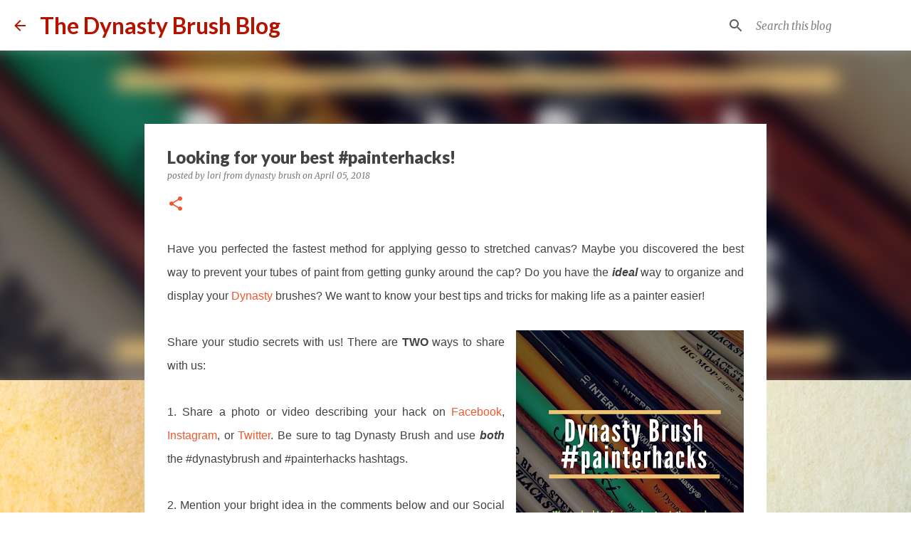

--- FILE ---
content_type: text/plain
request_url: https://www.google-analytics.com/j/collect?v=1&_v=j102&a=1836905954&t=pageview&_s=1&dl=https%3A%2F%2Fblog.dynastybrush.com%2F2018%2F04%2Flooking-for-your-best-painterhacks.html&ul=en-us%40posix&dt=Looking%20for%20your%20best%20%23painterhacks!&sr=1280x720&vp=1280x720&_u=IEBAAEABAAAAACAAI~&jid=1120419540&gjid=268265792&cid=1363303193.1768831714&tid=UA-28926021-1&_gid=1301724818.1768831714&_r=1&_slc=1&z=36779588
body_size: -452
content:
2,cG-3JQP122HVX